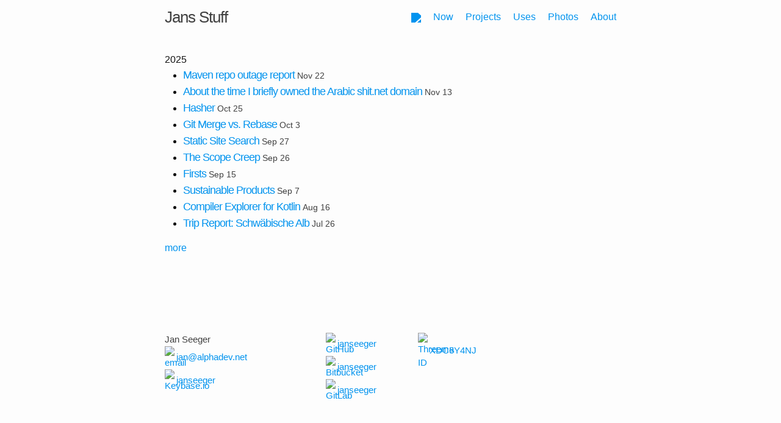

--- FILE ---
content_type: text/html; charset=utf-8
request_url: https://jan.alphadev.net/
body_size: 7274
content:
<!DOCTYPE html>
<html lang="en">
  <head>
    <meta charset="utf-8">
    <meta name="viewport" content="width=device-width, initial-scale=1">
    <meta name="generator" content="Jekyll 4.4.1">
    <meta name="revised" content="2025-07-25 22:32:02 +0000"><meta http-equiv="Content-Security-Policy" content="default-src https:; 'self'"><title>Jans Stuff</title>
    <link rel="canonical" href="https://jan.alphadev.net/">
    <link rel="icon" href="/favicon.ico">
    <link rel="apple-touch-icon" href="/assets/apple-touch-icon.png" />
    <link rel="stylesheet" href="/css/main.css">
    <link rel="alternate" type="application/feed+json" href="https://jan.alphadev.net/feed.json">
    <link type="application/atom+xml" rel="alternate" href="https://jan.alphadev.net/feed.xml" title="Jans Stuff" />
    <link rel="prefetch" as="image" href="/assets/email.svg">
    <link rel="prefetch" as="image" href="/assets/keybase.svg">
    <link rel="prefetch" as="image" href="/assets/gitlab.svg">
    <link rel="prefetch" as="image" href="/assets/github.svg">
    <link rel="prefetch" as="image" href="/assets/bitbucket.svg">
    <link rel="prefetch" as="image" href="/assets/menu.svg" media="(max-width: 599px)">
    <link rel="pgpkey" href="/assets/0E03546F.asc">
    <link rel="micropub" href="https://micropub.api.alphadev.net/">
    <link rel="authorization_endpoint" href="https://indieauth.com/auth">
    <link rel="token_endpoint" href="https://tokens.indieauth.com/token">
    <link rel="webmention" href="https://webmention.io/jan.alphadev.net/webmention">
    <link rel="pingback" href="https://webmention.io/jan.alphadev.net/xmlrpc">
  </head>
  <body>
    <header class="site-header">
      <a href="#page-content" class="skip-nav-link">skip navigation</a>
      <div class="wrapper">
        <a class="site-title" href="/">Jans Stuff</a>
        <nav class="site-nav">
          <a href="#" class="menu-icon" aria-label="Open subpages list">&#xfeff;</a>
          <div class="trigger">
            <a class="page-link" href="/search/"><img src="/assets/search.svg"></a><a class="page-link" href="/now/">Now</a><a class="page-link" href="/projects/">Projects</a><a class="page-link" href="/uses/">Uses</a><a class="page-link" href="/photos/">Photos</a><a class="page-link" href="/about/">About</a>
          </div>
        </nav>
      </div>
    </header>
    <main id="page-content" data-pagefind-body>
      <div class="wrapper">
        <div class="posts-group">
          <div class="post-year" id="2025">2025</div>
          <ul class="posts-list">
            <li class="post-item"><a href="/blog/2025/maven-repo-outage/" class="post-link"><span class="post-title">Maven repo outage report</span></a><span class="post-meta">Nov 22</span></li>
            <li class="post-item"><a href="/blog/2025/shit-dot-shabaka/" class="post-link"><span class="post-title">About the time I briefly owned the Arabic shit.net domain</span></a><span class="post-meta">Nov 13</span></li>
            <li class="post-item"><a href="/blog/2025/hasher/" class="post-link"><span class="post-title">Hasher</span></a><span class="post-meta">Oct 25</span></li>
            <li class="post-item"><a href="/blog/2025/git-merge-vs-rebase/" class="post-link"><span class="post-title">Git Merge vs. Rebase</span></a><span class="post-meta">Oct 3</span></li>
            <li class="post-item"><a href="/blog/2025/static-site-search/" class="post-link"><span class="post-title">Static Site Search</span></a><span class="post-meta">Sep 27</span></li>
            <li class="post-item"><a href="/blog/2025/droidcon/" class="post-link"><span class="post-title">The Scope Creep</span></a><span class="post-meta">Sep 26</span></li>
            <li class="post-item"><a href="/blog/2025/firsts/" class="post-link"><span class="post-title">Firsts</span></a><span class="post-meta">Sep 15</span></li>
            <li class="post-item"><a href="/blog/2025/sustainable-products/" class="post-link"><span class="post-title">Sustainable Products</span></a><span class="post-meta">Sep 7</span></li>
            <li class="post-item"><a href="/blog/2025/compiler-explorer-for-kotlin/" class="post-link"><span class="post-title">Compiler Explorer for Kotlin</span></a><span class="post-meta">Aug 16</span></li>
            <li class="post-item"><a href="/blog/2025/trip-report-schwaebische-alb/" class="post-link"><span class="post-title">Trip Report: Schwäbische Alb</span></a><span class="post-meta">Jul 26</span></li>
          </ul>
          <a href="/archive/2025">more</a>
        </div>
      </main>
      <footer class="site-footer" data-pagefind-ignore>
        <div class="wrapper">
          <div class="footer-col-wrapper h-card vcard">
            <div class="footer-col footer-col-1">
              <ul class="contact-list">
                <li class="fn">Jan Seeger</li>
                <li><a href="mailto:jan@alphadev.net" rel="me">
                    <span class="icon icon--email">
                      <img alt="email" src="/assets/email.svg">
                    </span>
                    <span class="username u-email email">jan@alphadev.net</span>
                  </a></li>
                <li>
                  <a href="https://keybase.io/janseeger" class="url" rel="me">
                    <span class="icon icon--keybase">
                      <img alt="Keybase.io" src="/assets/keybase.svg">
                    </span>
                    <span class="username">janseeger</span>
                  </a>
                </li>
              </ul>
            </div>
            <div class="footer-col footer-col-2">
              <ul class="social-media-list">
                <li>
                  <a href="https://github.com/janseeger" class="url" rel="me">
                    <span class="icon icon--github">
                      <img alt="GitHub" src="/assets/github.svg">
                    </span>
                    <span class="username">janseeger</span>
                  </a>
                </li>
                <li>
                  <a href="https://bitbucket.com/janseeger" class="url" rel="me">
                    <span class="icon icon--bitbucket">
                      <img alt="Bitbucket" src="/assets/bitbucket.svg">
                    </span>
                    <span class="username">janseeger</span>
                  </a>
                </li>
                <li>
                  <a href="https://gitlab.com/janseeger" class="url" rel="me">
                    <span class="icon icon--gitlab">
                      <img alt="GitLab" src="/assets/gitlab.svg">
                    </span>
                    <span class="username">janseeger</span>
                  </a>
                </li>
              </ul>
            </div>
            <div class="footer-col footer-col-3">
              <ul class="social-media-list">
                <li>
                  <a href="https://threema.id/XDC5Y4NJ" class="url" rel="me">
                    <span class="icon icon--threema">
                      <img alt="Threema ID" src="/assets/threema-app-icon_neutral.svg">
                    </span>
                    <span class="username">XDC5Y4NJ</span>
                  </a>
                </li>
              </ul>
            </div>
          </div>
        </div>
        <script src="https://tinylytics.app/embed/hJXJTMLPspmhA5nFwgQf.js" defer></script></footer>
    </body>
  </html>

--- FILE ---
content_type: text/css; charset=utf-8
request_url: https://jan.alphadev.net/css/main.css
body_size: 12491
content:
@charset "utf-8";
 :root {
     --base-font-family: Helvetica, Arial, sans-serif;
     --base-font-size: 16px;
     --small-font-size: calc(var(--base-font-size) * 0.875);
     --emph-font-size: calc(var(--base-font-size) * 1.125);
     --base-line-height: 1.5;
     --spacing-unit: 30px;
     --brand-color: #0093EE;
}
 @media (prefers-color-scheme: light) {
     :root {
         --text-color: #111111;
         --background-color: #fdfdfd;
         --surface: #c0c0c0;
         --on-surface: #414141;
    }
}
 @media (prefers-color-scheme: dark) {
     :root {
         --text-color: #fafafa;
         --background-color: #212121;
         --surface: #414141;
         --on-surface: #c0c0c0;
    }
}
/** * Reset some basic elements */
 body, h1, h2, h3, h4, h5, h6, p, blockquote, pre, hr, dl, dd, ol, ul, figure {
     margin: 0;
     padding: 0;
}
/** * Basic styling */
 body {
     font-size: var(--base-font-size);
     font-family: var(--base-font-family);
     color: var(--text-color);
     background-color: var(--background-color);
     line-height: var(--base-line-height);
     font-weight: 300;
     -webkit-text-size-adjust: 100%;
     min-height: 100vh;
     display: flex;
     flex-direction: column;
}
 big {
     font-size: 350%;
     font-weight: bold;
}
/** * Set `margin-bottom` to maintain vertical rhythm */
 h1, h2, h3, h4, h5, h6, p:not(.subscribe), blockquote, pre, ul, ol, dl, figure, .highlight {
     margin-bottom: calc(var(--spacing-unit) / 2);
}
/** * Links */
 a {
     color: var(--brand-color);
     text-decoration: none;
}
 a:hover {
     color: color-mix(in srgb, white 15%, var(--brand-color));
     text-decoration: underline;
}
/** * Images */
 img {
     max-width: 100%;
     vertical-align: middle;
}
 wrapper > img {
     border-radius: 10px;
     box-shadow: rgba(0, 0, 0, 0.1) 0px 8px 20px;
     overflow: hidden;
     transition: box-shadow 0.3s, transform 0.3s;
}
/** * Abbreviations */
 abbr, acronym {
     text-decoration: none;
     border-bottom: 1px dashed;
}
/** * Figures */
 figure > img {
     display: block;
     border-radius: 10px;
     box-shadow: rgba(0, 0, 0, 0.1) 0px 8px 20px;
     overflow: hidden;
     transition: box-shadow 0.3s, transform 0.3s;
}
 figcaption {
     font-size: var(--small-font-size);
}
/** * Lists */
 ul, ol {
     margin-left: var(--spacing-unit);
}
 li > ul, li > ol {
     margin-bottom: 0;
}
/** * Headings */
 h1, h2, h3, h4, h5, h6 {
     font-weight: 300;
}
/** * Blockquotes */
 blockquote {
     padding-left: 15px;
     font-size: var(--emph-font-size);
     letter-spacing: -1px;
     font-style: italic;
     color: var(--on-surface);
     border-left: 4px solid var(--brand-color);
}
 blockquote > :last-child {
     margin-bottom: 0;
}
/** * Wrapper */
 .wrapper {
     max-width: calc(800px - (var(--spacing-unit) * 2));
     margin-right: auto;
     margin-left: auto;
     padding-right: var(--spacing-unit);
     padding-left: var(--spacing-unit);
}
 @media screen and (max-width: 799px) {
     .wrapper {
         max-width: calc(800px - (var(--spacing-unit)));
         padding-right: 15px;
         padding-left: 15px;
    }
}
/** * Clearfix */
 .footer-col-wrapper:after, .wrapper:after {
     content: "";
     display: table;
     clear: both;
}
/** * Site header */
 .site-header {
     min-height: 56px;
     position: relative;
}
 .site-title {
     font-size: 26px;
     line-height: 56px;
     letter-spacing: -1px;
     margin-bottom: 0;
     float: left;
}
 .site-title {
     color: var(--on-surface);
}
 .site-nav {
     float: right;
     line-height: 56px;
}
 .site-nav .menu-icon {
     display: none;
     margin: 6px;
}
 .site-nav .page-link {
     color: val(--text-color);
     line-height: var(--base-line-height);
}
 .site-nav .page-link:not(:first-child) {
     margin-left: 20px;
}
 .site-nav .page-link img {
     filter: invert(50%) sepia(68%) saturate(4734%) hue-rotate(179deg) brightness(97%) contrast(103%);
}
 @media screen and (max-width: 599px) {
     .site-nav {
         position: absolute;
         top: 9px;
         right: 30px;
         background-color: var(--background-color);
         border: 1px solid var(--on-surface);
         border-radius: 5px;
         text-align: right;
    }
     .site-nav .menu-icon {
         display: block;
         float: right;
         width: 36px;
         height: 26px;
         background: url(/assets/menu.svg) no-repeat;
         background: url(/assets/menu.svg) no-repeat;
         background-position: right 10px top 5px;
         text-align: center;
    }
     .site-nav .menu-icon > svg {
         width: 18px;
         height: 15px;
    }
     .site-nav .menu-icon > svg path {
         fill: var(--on-surface);
    }
     .site-nav .trigger {
         clear: both;
         display: none;
    }
     .site-nav:hover .trigger {
         display: block;
         padding-bottom: 5px;
    }
     .site-nav .page-link {
         display: block;
         padding: 5px 10px;
    }
}
 html {
     scroll-behavior: smooth;
}
/** * Page content */
 .skip-nav-link {
     position: absolute;
     transform: translateY(-120%);
}
 .skip-nav-link:focus {
     transform: translateY(0);
}
 #page-content {
     padding: var(--spacing-unit) 0;
     flex: 1;
}
 .page-heading {
     font-size: var(--emph-font-size);
}
 .post-list {
     margin-left: 0;
     list-style: none;
}
 .post-list > li {
     margin-bottom: var(--spacing-unit);
}
 .post-meta {
     font-size: var(--small-font-size);
     color: var(--on-surface);
     padding-left: 0.3em;
}
 .post-link {
     font-size: var(--emph-font-size);
}
 a[href*="play.google.com/store"] img {
     height: 4em;
}
/** * Posts */
 .post-content {
     max-width: 600px;
     margin-bottom: var(--spacing-unit);
}
 .post-content:has(.photo-list) {
     max-width: 800px;
}
 @media (prefers-color-scheme: dark) {
     .post-content img[src$=svg] {
         filter: invert();
    }
}
 .post-header {
     max-width: 600px;
     margin-bottom: var(--spacing-unit);
}
 .post-title {
     letter-spacing: -1px;
     line-height: 1;
}
 @media screen and (max-width: 799px) {
     .post-title {
         font-size: 24px;
    }
}
 .post-content h2 {
     font-size: 1.3em;
}
 .post-content h3 {
     font-size: 1.2em;
}
 .post-content h4 {
     font-size: 1.1em;
}
/** * Category & Tags */
 li.category {
     display: inline-block;
     margin-right: 12px;
     font-style: italic;
}
 li.category:before {
     content: "/";
}
 li.tag {
     display: inline-block;
     margin-right: 12px;
     font-style: italic;
}
 li.tag:before {
     content: "#";
}
 ul.ptags > li {
     display: inline-block;
     margin-right: 6px;
     color: var(--on-surface);
}
 ul.ptags > li:after {
     content: ",";
}
 ul.ptags > li:last-child:after {
     content: "";
}
/** * Icons */
 .icon > svg, .icon > img {
     display: inline-block;
     width: 1em;
     vertical-align: middle;
}
 .icon > svg path, .icon > img path {
     fill: var(--on-surface);
}
 acronym, smallcaps {
     font-variant: small-caps;
}
/** * Keyboard Shortcuts */
 kbd {
     border: 1px var(--on-surface) solid;
     border-bottom-width: 2px;
     border-radius: 3px;
     padding: 0 2px 0 2px;
     background: var(--on-surface);
}
 .iframe-container {
     overflow: hidden;
     padding-top: 100%;
     position: relative;
}
 .iframe-container iframe {
     border: 0;
     height: 100%;
     left: 0;
     position: absolute;
     top: 0;
     width: 100%;
}
/** * Site footer */
 .tattoo-footer {
     float: right;
}
 .site-footer {
     padding: var(--spacing-unit) 0;
}
 .footer-heading {
     font-size: 18px;
     margin-bottom: 15px;
}
 .contact-list, .social-media-list {
     list-style: none;
     margin-left: 0;
}
 .footer-col-wrapper {
     font-size: 15px;
     color: var(--on-surface);
     margin-left: -15px;
}
 .footer-col {
     float: left;
     margin-bottom: 15px;
     padding-left: 15px;
}
 .footer-col-1 {
     width: calc(35% - (var(--spacing-unit) / 2));
}
 .footer-col-2 {
     width: calc(20% - (var(--spacing-unit) / 2));
}
 .footer-col-3 {
     width: calc(45% - (var(--spacing-unit) / 2));
}
 @media screen and (max-width: 799px) {
     .footer-col-1, .footer-col-2 {
         width: calc(50% - (var(--spacing-unit) / 2));
    }
     .footer-col-3 {
         width: calc(100% - (var(--spacing-unit) / 2));
    }
}
 @media screen and (max-width: 599px) {
     .footer-col {
         float: none;
         width: calc(100% - (var(--spacing-unit) / 2));
    }
     .footer-col-3 p, .footer-col ul li {
         margin-bottom: 12px;
    }
}
/** * Code formatting */
 pre, code {
     font-size: 12px;
     border: 1px solid var(--on-surface);
     border-radius: 3px;
     background-color: var(--surface);
     color: var(--on-surface);
}
 code {
     padding: 1px 5px;
}
 pre {
     padding: 8px 12px;
     overflow: auto;
}
 pre > code {
     border: 0;
     padding-right: 0;
     padding-left: 0;
}
/** * Syntax highlighting styles */
 .highlight .c {
     color: #998;
     font-style: italic;
}
 .highlight .err {
     color: #a61717;
     background-color: #e3d2d2;
}
 .highlight .k {
     font-weight: bold;
}
 .highlight .o {
     font-weight: bold;
}
 .highlight .cm {
     color: #998;
     font-style: italic;
}
 .highlight .cp {
     color: #999;
     font-weight: bold;
}
 .highlight .c1 {
     color: #998;
     font-style: italic;
}
 .highlight .cs {
     color: #999;
     font-weight: bold;
     font-style: italic;
}
 .highlight .gd {
     color: #000;
     background-color: #fdd;
}
 .highlight .gd .x {
     color: #000;
     background-color: #faa;
}
 .highlight .ge {
     font-style: italic;
}
 .highlight .gr {
     color: #a00;
}
 .highlight .gh {
     color: #999;
}
 .highlight .gi {
     color: #000;
     background-color: #dfd;
}
 .highlight .gi .x {
     color: #000;
     background-color: #afa;
}
 .highlight .go {
     color: #888;
}
 .highlight .gp {
     color: #555;
}
 .highlight .gs {
     font-weight: bold;
}
 .highlight .gu {
     color: #aaa;
}
 .highlight .gt {
     color: #a00;
}
 .highlight .kc {
     font-weight: bold;
}
 .highlight .kd {
     font-weight: bold;
}
 .highlight .kp {
     font-weight: bold;
}
 .highlight .kr {
     font-weight: bold;
}
 .highlight .kt {
     color: #458;
     font-weight: bold;
}
 .highlight .m {
     color: #099;
}
 .highlight .s {
     color: #d14;
}
 .highlight .na {
     color: #008080;
}
 .highlight .nb {
     color: #0086B3;
}
 .highlight .nc {
     color: #458;
     font-weight: bold;
}
 .highlight .no {
     color: #008080;
}
 .highlight .ni {
     color: #800080;
}
 .highlight .ne {
     color: #900;
     font-weight: bold;
}
 .highlight .nf {
     color: #900;
     font-weight: bold;
}
 .highlight .nn {
     color: #555;
}
 .highlight .nt {
     color: #000080;
}
 .highlight .nv {
     color: #008080;
}
 .highlight .ow {
     font-weight: bold;
}
 .highlight .w {
     color: #bbb;
}
 .highlight .mf {
     color: #099;
}
 .highlight .mh {
     color: #099;
}
 .highlight .mi {
     color: #099;
}
 .highlight .mo {
     color: #099;
}
 .highlight .sb {
     color: #d14;
}
 .highlight .sc {
     color: #d14;
}
 .highlight .sd {
     color: #d14;
}
 .highlight .s2 {
     color: #d14;
}
 .highlight .se {
     color: #d14;
}
 .highlight .sh {
     color: #d14;
}
 .highlight .si {
     color: #d14;
}
 .highlight .sx {
     color: #d14;
}
 .highlight .sr {
     color: #009926;
}
 .highlight .s1 {
     color: #d14;
}
 .highlight .ss {
     color: #990073;
}
 .highlight .bp {
     color: #999;
}
 .highlight .vc {
     color: #008080;
}
 .highlight .vg {
     color: #008080;
}
 .highlight .vi {
     color: #008080;
}
 .highlight .il {
     color: #099;
}
 .photo-list {
     display: flex;
     flex-wrap: wrap;
}
 .photo-list figure {
     position: relative;
     float: left;
}
 .photo-list figure:hover {
     transform: scale(1.02);
     transition: transform: 0.3s ease-out;
}
 .photo-list figure img {
     clear: left;
     margin-bottom: 1px;
     margin-right: 16px;
     object-fit: cover;
     width: 200px;
     height: 200px;
     border-radius: 10px;
     box-shadow: rgba(0, 0, 0, 0.1) 0px 8px 20px;
     overflow: hidden;
     transition: box-shadow 0.3s, transform 0.3s;
}
 .photo-list figure img:hover {
     box-shadow: rgba(0, 0, 0, 0.2) 0px 8px 20px;
}
 .photo-list figure figcaption {
     color: white;
     background-color: rgba(0, 0, 0, 0.7);
     font-size: 8pt;
     margin-bottom: 1px;
     margin-right: 16px;
     display: block;
     float: left;
     position: absolute;
     bottom: 0;
     border-radius: 0 10px 0 10px;
     padding: 0 6px;
}
 #search {
     width: 100%;
     height: 20pt;
     font-size: 16pt;
     margin-bottom: calc(var(--spacing-unit) / 2);
}
 #searchresults ol {
     list-style-type: disc;
}
 